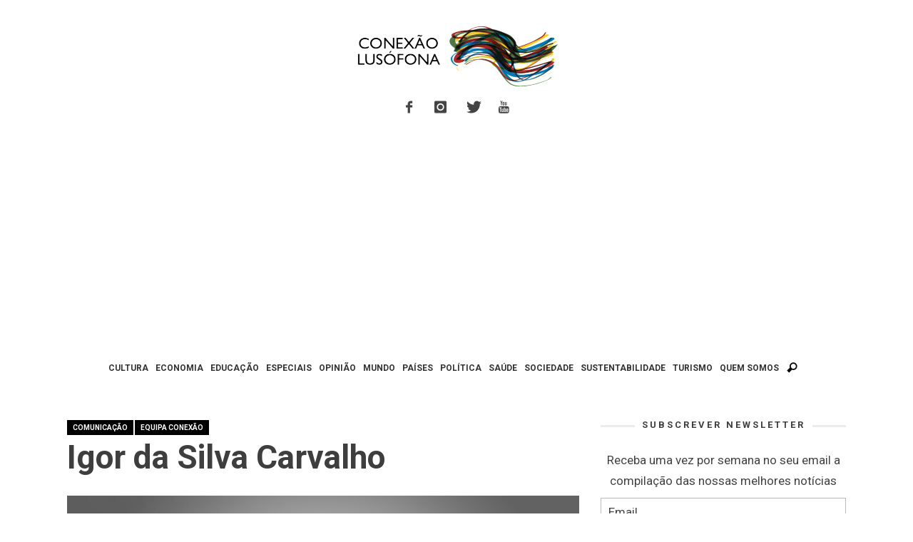

--- FILE ---
content_type: text/html; charset=utf-8
request_url: https://www.google.com/recaptcha/api2/aframe
body_size: 268
content:
<!DOCTYPE HTML><html><head><meta http-equiv="content-type" content="text/html; charset=UTF-8"></head><body><script nonce="XI3x1_5dSfUnDzUCwQBlSA">/** Anti-fraud and anti-abuse applications only. See google.com/recaptcha */ try{var clients={'sodar':'https://pagead2.googlesyndication.com/pagead/sodar?'};window.addEventListener("message",function(a){try{if(a.source===window.parent){var b=JSON.parse(a.data);var c=clients[b['id']];if(c){var d=document.createElement('img');d.src=c+b['params']+'&rc='+(localStorage.getItem("rc::a")?sessionStorage.getItem("rc::b"):"");window.document.body.appendChild(d);sessionStorage.setItem("rc::e",parseInt(sessionStorage.getItem("rc::e")||0)+1);localStorage.setItem("rc::h",'1769010285218');}}}catch(b){}});window.parent.postMessage("_grecaptcha_ready", "*");}catch(b){}</script></body></html>

--- FILE ---
content_type: text/css
request_url: https://www.conexaolusofona.org/wp-content/themes/sprout-child/style.css?ver=1.0.8
body_size: 4080
content:
/*
Theme Name:   Conexão Lusófona
Theme URI:    http://example.com/twenty-fifteen-child/
Description:  Sprout Child Theme
Author:       Conexão Lusófona
Author URI:   http://example.com
Template:     sprout
Version: 3.2
License: GPL
License URI: http://www.gnu.org/licenses/gpl.html‎
Tags: black, white, one-column, two-columns, three-columns, right-sidebar, fluid-layout, custom-colors, custom-menu, featured-images, post-formats, theme-options, translation-ready, photoblogging
Text Domain: envirra
Domain Path: /languages/
*/

/*=============================================================================*/

body {
  background-color: white !important;
}

em
,h2 em
,.post h2 em {
  color: inherit;
}

p {
  margin-bottom: 0;
}

input, textarea {
  border: 1px solid #BBBBBB;
}
input, textarea, .form-submit {
  max-width: 100%;
  margin: 0.5em 0;
}

iframe {
  border: none;
  overflow: hidden;
}

.vw-site-footer a {
  color: #aaaaaa;
}

.gallery-item .gallery-caption
,.wp-caption .wp-caption-text {
    background-color: inherit;
    position: static;
    color: #AAAAAA;
    font-size: 0.9em;
    font-style: italic;
    line-height: 1.2em;
    margin: 8px 0px 8px 0px;
    padding: 5px 10px 10px 0px;
    border-bottom: 1px solid #EEEEEE;
}

form, .vw-post-comments {
  text-align: center;
}
@media (min-width: 768px) {
  form, .vw-post-comments {
    text-align: left;
  }
}
.post h2
,.post h3
,.post h4
,.post h5 {
  text-transform: inherit;
  font-weight: bold;
}
.vw-post-comments .comment-respond
{
  margin-top: 4em;
}

.widget_wysija
{
  text-align: center;
}
.widget_wysija .wysija-input {
  width: 100%;
}
.widget_wysija .formError
{
  position: static !important;
}
.widget_wysija .formError .formErrorContent {
  background: transparent;
  border: none;
  color: red;
  padding: 0;
  width: auto;
}

.recaptcha {
  font-size: 10px;
}

.grecaptcha-badge {
    visibility: hidden;
}

.aligncenter {
  margin: 0px auto 15px auto;
}

.vw-bottom-bar .login-link {
  display: block;
  margin: 0 2em 2em;
}
@media (min-width: 768px) {
  .vw-bottom-bar .login-link {
    display: inline-block;
    margin: 0 2em 0 0;
  }
}

#mm-blocker {
  opacity: 0;
  transition: all .4s ease;
  background-color: black;
  display: block;
  z-index: -1;
}
.mm-opening #mm-blocker
,.mm-opened #mm-blocker {
  opacity: .5;
  left: 0;
  z-index: 99999;
}

/* input[type=button],
input[type=submit],
button,
.vw-button,
.woocommerce #content input.button,
.woocommerce #respond input#submit,
.woocommerce a.button,
.woocommerce button.button,
.woocommerce input.button,
.woocommerce-page #content input.button,
.woocommerce-page #respond input#submit,
.woocommerce-page a.button,
.woocommerce-page button.button,
.woocommerce-page input.button,
.woocommerce #content input.button.alt,
.woocommerce #respond input#submit.alt,
.woocommerce a.button.alt,
.woocommerce button.button.alt,
.woocommerce input.button.alt,
.woocommerce-page #content input.button.alt,
.woocommerce-page #respond input#submit.alt,
.woocommerce-page a.button.alt,
.woocommerce-page button.button.alt,
.woocommerce-page input.button.alt {
  background-color: #2F2F2F;
} */

.vw-site-header-inner {
  padding: 20px 0 !important;
}
.vw-site-header-style-centered-logo .vw-mobile-nav-button-wrapper {
  white-space: nowrap;
}
.vw-instant-search-buton {
  color: black !important;
  padding: 5px;
  display: inline-block;
  vertical-align: middle;
}
.vw-instant-search-panel {
  width: 100vw;
  height: 60vh;
  overflow-y: scroll;
  position: fixed;
  top: auto;
  bottom: 0;
  left: 0;
  white-space: normal;
  box-shadow: 0px 0px 10px 3px rgba(0, 0, 0, 0.3);
}
.vw-instant-search-result-title.vw-header-font
{
  text-transform: none !important;
}
.vw-instant-search-result-panel {
  padding-bottom: 20px;
}
@media(max-width: 768px) {
  .vw-site-header-style-centered-logo .vw-site-header-inner{
    text-align: left;
  }
}

.vw-logo-link {
  display: inline-block;
  margin-top: 10px !important;
  margin-bottom: 10px !important;
}
.vw-hamburger-icon,.vw-hamburger-icon:hover
{
  background-color: transparent !important;
}
.vw-hamburger-icon::before, .vw-hamburger-icon::after, .vw-hamburger-icon span
{
  background-color: #3E3E3E;
  transition: all 0.2s ease-out 0s;
}
.mm-opening .vw-hamburger-icon span
{
  opacity: 0;
}
.mm-opening .vw-hamburger-icon::before
{
  transform: rotateZ(45deg) translate(5px, 5px);
}
.mm-opening .vw-hamburger-icon::after
{
  transform: rotateZ(-45deg) translate(5px, -5px);
}

@media (max-width: 991px) {
  .vw-site-header-style-centered-logo .vw-site-header-inner > * {
    display: table-cell;
    vertical-align: middle;
  }
}

.widget_search .search-form {
  text-align: center;
}
.widget_search .search-submit {
  position: static;
}

.woocommerce .upsells.products > h2,
.woocommerce .related.products > h2,
.woocommerce-page .upsells.products > h2,
.woocommerce-page .related.products > h2,
.vw-review-box-title {
  margin-top: 0;
  margin-bottom: 25px;
  padding-top: 10px;
  position: relative;
  font-size: 13px;
  font-weight: bold;
  letter-spacing: 3px;
  text-transform: uppercase;
  color: black;
}

.woocommerce .upsells.products > h2,
.woocommerce .related.products > h2,
.woocommerce-page .upsells.products > h2,
.woocommerce-page .related.products > h2,
.vwspc-section-title {
  /* Middle Horizontal line */
  text-align: center;
  white-space: normal;
  overflow: hidden;
}

.woocommerce .upsells.products > h2 > span,
.woocommerce .related.products > h2 > span,
.woocommerce-page .upsells.products > h2 > span,
.woocommerce-page .related.products > h2 > span,
.vwspc-section-title > span {
  position: relative;
  display: inline-block;
  padding: 0 10px;
  margin-left: 20px;
  margin-right: 20px;
}

.woocommerce .upsells.products > h2 > span:before,
.woocommerce .related.products > h2 > span:before,
.woocommerce-page .upsells.products > h2 > span:before,
.woocommerce-page .related.products > h2 > span:before,
.vw-post-comments-title > span:before,
.widget-title > span:before,
.vw-widget-author-title > span:before,
.vw-infobox-title > span:before,
.vw-title-shortcode > span:before,
.vw-pricing-title > span:before,
.vw-review-box-title > span:before,
.vw-topic-line > span:after,
.woocommerce .upsells.products > h2 > span:after,
.woocommerce .related.products > h2 > span:after,
.woocommerce-page .upsells.products > h2 > span:after,
.woocommerce-page .related.products > h2 > span:after,
.vw-about-author-title > span:after,
.vwspc-section-title > span:before,
.vwspc-section-title > span:after {
  background: rgba(128, 128, 128, 0.15);
  content: "";
  display: block;
  height: 3px;
  position: absolute;
  top: 50%;
  width: 1000%;
}

.woocommerce .upsells.products > h2 > span:before,
.woocommerce .related.products > h2 > span:before,
.woocommerce-page .upsells.products > h2 > span:before,
.woocommerce-page .related.products > h2 > span:before,
.vwspc-section-title > span:before {
  right: 100%;
}

.woocommerce .upsells.products > h2 > span:after,
.woocommerce .related.products > h2 > span:after,
.woocommerce-page .upsells.products > h2 > span:after,
.woocommerce-page .related.products > h2 > span:after,
.vwspc-section-title > span:after {
  left: 100%;
}

.vw-page-wrapper > .container
,.vwspc-section-post-box-sidebar > .container
,.vwspc-section-post-box > .container {
  padding: 0 30px;
}

.vw-page-title-section .vw-page-title {
  padding-right: 0;
}
.vw-page-title {
  font-size: 30px;
  text-transform: none;
}
.vw-main-post .entry-title {
  font-size: 26px;
  text-transform: none !important;
  font-weight: bold !important;
}
@media (min-width: 768px) {
  .vw-main-post .entry-title {
    font-size: 46px;
  }
}

.read-time {
  display: block;
  margin: 1em 0.5em;
  color: lightgrey;
  font-weight: 500;
  font-style: italic;
  padding-left: 26px;
  position: relative;
}
.read-time::before, .read-time::after {
  content: "";
  position: absolute;
}
.read-time::before {
  top: 4px;
  left: 0;
  width: 18px;
  height: 18px;
  background: transparent;
  border: 2px solid lightgrey;
  border-radius: 50%;
}
.read-time::after {
  top: 11px;
  left: 8px;
  width: 7px;
  height: 5px;
  border: 2px solid lightgrey;
  border-top: 0;
  border-right: 0;
  transform: rotate(45deg);
}
.vw-post-box .vw-post-box-footer {
  padding-left: 0;
}
.vw-post-box .vw-post-box-footer .read-time {
  display: inline-block;
  margin: 0;
  text-transform: lowercase;
  color: #b0b0b0;
}

.vw-post-categories .vw-category-link {
  color: white;
}

.vw-post-box .wp-post-image {
  height: 100%;
}

.vw-post-box .vw-post-box-title {
  color: black;
  text-transform: none !important;
  font-weight: bold !important;
}

.vw-post-box .vw-post-categories {
  float: left;
  font-size: 10px;
}

.vw-post-box .vw-post-box-footer {
  text-align: left !important;
  font-weight: bold;
}

.vw-post-box .vw-post-box-excerpt {
  text-align: left;
}

.vw-post-box .vw-post-box-read-more {
  font-weight: bold !important;
}

.vw-post-style-small-left-thumbnail .vw-post-box-title {
  font-size: 16px;
}
.vw-post-style-classic .vw-post-box-title {
  padding-top: 10px;
  clear: both;
}

.vw-post-style-block .vw-post-box-title {
  font-weight: bold;
  text-transform: uppercase;
  padding-top: 10px;
  clear: both;
}

.vw-post-style-block .vw-post-box-thumbnail {
  margin-bottom: 0px;
}

.vw-post-style-block .vw-post-box-excerpt {
  text-align: left !important;
}

.vw-post-style-block .vw-post-box-excerpt :first-child {
  text-align: left !important;
}

.vw-menu-main-inner {
  white-space: nowrap;
  text-align: center;
}

.vw-menu-main-inner .vw-menu {
  display: inline-block;
}

.vw-menu-main-inner .vw-instant-search-buton {
  padding-left: 0;
}

.vw-menu .sub-menu-link {
  font-weight: bold;
}

.vw-menu-location-main .main-menu-link {
  color: #333333;
  font-weight: 700;
  font-size: 13px;
  padding-top: 15px;
  padding-bottom: 15px;
  padding-left:3px;
  padding-right:3px;
}

.vw-menu-location-main .sub-menu-wrapper {
  opacity: 0.95;
}

.vw-menu-location-main .main-menu-item .main-menu-link {
  color: #333333;
}

.vw-sticky-sidebar-wrapper {
  max-width: 350px;
}

.widget {
  overflow: hidden;
}
.widget + .widget {
  margin-top: 24px;
}

.vw-infobox-content {
  opacity: 1;
}

.vwspc-section-title {
  color: black;
  font-size: 17px;
  font-weight: bold;
}

.vw-sticky-wrapper.is-sticky .vw-sticky {
  background-color:#EBCC1C !important;
  opacity: 0.95;
}

.bx-prev, .bx-next {
  background-color: rgba(255,255,255,.5);
  color: rgba(0,0,0,.5);
  display: inline-block;
  line-height: 300%;
  margin-top: 0;
  opacity: 1;
  position: absolute;
  top: 50%;
  transform: translateY(-50%);
  transition: all 0.2s ease-out 0s;
  z-index: 100;
}
.vw-post-loop-slider.vw-post-loop-slider-large .bx-prev,
.vw-post-loop-slider.vw-post-loop-slider-large .bx-next {
  top: 175px;
}
.bx-prev:hover, .bx-prev:focus, .bx-prev:active, .bx-next:hover, .bx-next:focus, .bx-next:active {
  color: rgba(235,204,28,1) !important;
}
.bx-wrapper:hover .bx-prev, .bx-wrapper:hover .bx-next{
  opacity: 1;
}
.woocommerce-page div.product div.images img {
  height: 293px;
}

.vw-post-categories {
  line-height: 1.9em;
  margin: 0 0 0.8em;
  font-size: 10px;
  font-weight: bold;
}

div.vw-post-categories .vw-category-link {
  padding: .1em .8em;
  margin-top: .3em;
  display: inline-block;
  margin-right:2px;
  background-color: #000000;
}

div.vw-post-categories .vw-category-link[data-name="Uncategorized"]
,div.vw-post-categories .vw-category-link[data-name|="Equipa"]
,div.vw-post-categories .vw-category-link[data-name|="Colaborador"] {
  background-color: #8CF7FF;
  color: #666666;
  display: none;
}

div.vw-post-categories .vw-category-link[data-name="Desporto"] {
  background-color: #52BA59 ;
}

div.vw-post-categories .vw-category-link[data-name="Economia"] {
  background-color: #0843ba ;
}

div.vw-post-categories .vw-category-link[data-name="Educação"] {
  background-color: #FA87D2 ;
}

div.vw-post-categories .vw-category-link[data-name="Especiais"] {
  background-color: #8CF7FF ;
  color: #666666;
}

div.vw-post-categories .vw-category-link[data-name="Mundo"] {
  background-color: #E66A27 ;
}

div.vw-post-categories .vw-category-link[data-name="Angola"],
div.vw-post-categories .vw-category-link[data-name="Brasil"],
div.vw-post-categories .vw-category-link[data-name="Cabo Verde"],
div.vw-post-categories .vw-category-link[data-name="Guiné-Bissau"],
div.vw-post-categories .vw-category-link[data-name="Moçambique"],
div.vw-post-categories .vw-category-link[data-name="Portugal"],
div.vw-post-categories .vw-category-link[data-name="São Tomé e Príncipe"],
div.vw-post-categories .vw-category-link[data-name="Timor-Leste"]
{
  display: none;
}

div.vw-post-categories .vw-category-link[data-name="Países"]
{
  background-color: #FC6F6F;
  display: none;
}

div.vw-post-categories .vw-category-link[data-name="Política"] {
  background-color: #878485;
}

div.vw-post-categories .vw-category-link[data-name="Saúde"] {
  background-color: #993399;
}

div.vw-post-categories .vw-category-link[data-name="Sociedade"] {
  background-color: #F09D05;
}

div.vw-post-categories .vw-category-link[data-name="Sustentabilidade"] {
  background-color: #2b820f;
}

div.vw-post-categories .vw-category-link[data-name="Turismo"] {
  background-color: #FC6F6F;
}

div.vw-post-categories .vw-category-link[data-name="Destaque"] {
  display: none;
}

div.vw-post-categories .vw-category-link[data-name="Notícias"] {
  background-color: #FC7EC6;
}

div.vw-post-categories .vw-category-link[data-name="Opinião"] {
  background-color: #0843ba;
}

div.vw-post-categories .vw-category-link[data-name="Grandes Ideias"] {
  background-color: #CC96FF;
}

div.vw-post-categories .vw-category-link[data-name="Oportunidades"] {
  background-color: #3e41ff;
}

div.vw-post-categories .vw-category-link[data-name="História"] {
  background-color: #ac713f;
}

div.vw-post-categories .vw-category-link[data-name="Arte"] {
  background-color: #3eb1df;
}

div.vw-post-categories .vw-category-link[data-name="Ensino"] {
  background-color: #cE61a6;
}

div.vw-post-categories .vw-category-link[data-name="Música"] {
  background-color: #fEa1a6;
}

div.vw-post-categories .vw-category-link[data-name="Tecnologia"] {
  background-color: #50f080;
}

div.vw-post-categories .vw-category-link[data-name="Ciência"] {
  background-color: #5080f0;
}

div.vw-post-categories .vw-category-link[data-name="Crónica"] {
  background-color: #505050;
}

.vw-about-author .vw-author-avatar {
  float: none;
  margin-right: 0;
  display: block;
  text-align: center;
}
.vw-about-author .vw-author-avatar + * {
  margin-left: 0;
}
.vw-about-author .vw-about-author-info {
  padding: 0;
}
.vw-about-author .vw-author-name {
  text-transform: none;
  text-align: center;
}
.vw-about-author .vw-author-bio
{
  padding: 2em;
  display: none;
}
@media (min-width: 768px) {
  .vw-about-author .vw-author-bio
  {
    display: block;
  }
}

div.textwidget {
  text-align: center;
}

.norm_row.sfsi_wDiv{
  width: 100% !important;
  margin-left: 0px;
  position: relative !important;
}

.norm_row .sfsi_wicons {
  margin-bottom: 0px !important;
}

.norm_row .sfsi_wicons:first-child {
  margin-right: 10px;
}

#sfsi_holder {
  display: none;
}

.sfi_widget {
  margin-bottom: -4px;
}

.icon-iconic-brush{
  color: #1dcc81;
}

.icon-iconic-quote-right{
  color: #0843ba ;
}

.icon-iconic-chart-pie-alt{
  color: #878485;
}

.icon-iconic-loop{
  color: #2b820f;
}

.icon-iconic-eye{
  color: #E66A27;
}

.icon-iconic-key{
  color: #8C8EFF;
}

.icon-iconic-award{
  color: #CC96FF;
}

.ui-widget-content {
  background-color: unset !important;
}

.vw-sticky-wrapper.is-sticky li.main-menu-item.current-menu-item a {
  background-color: #333333;
  color: #ebcc1c;
}

.vw-sticky-wrapper.is-sticky li.main-menu-item:hover a
,.vw-sticky-wrapper.is-sticky li.main-menu-item .sub-menu a {
  background-color: #333333;
  color: #ebcc1c;
}

.vw-menu-location-main .main-menu-item.current-post-ancestor,
.vw-menu-location-main .main-menu-item.current-post-parent {
  background-color: unset !important;
  color: #333333 !important;
}

div.bx-viewport .vw-post-categories {
  display:none;
}

div.bx-viewport .vw-post-box-title {
  color: #ffffff;
}

* {
  list-style-type: none;
}

a:hover, a:focus {
  color: #2a6496;
}

@media (min-width: 1200px) {
  .container {
    width: 90%;
  }
}

@media print {
  .hidden-print {
    display: none !important;
  }
}

.vw-post-tabed-tabs {
  display: none;
}

.vw-post-meta {
  display: none;
}

.vw-post-box-read-more {
  display: none;
}

.vw-post-box .vw-post-box-footer {
  background-color: transparent;
}

.vw-post-categories .vw-category-link + .vw-category-link::before {
  content: none;
}

.vw-infobox {
  margin: 0;
  text-align: left;
  background-color: transparent;
}

.widget_vw_widget_popular_post .vw-post-box-title {
  font-size: 16px;
}

.widget_vw_widget_popular_post .vw-post-author {
  display:none;
}

.widget_vw_widget_popular_post .vw-post-box-meta.vw-header-font {
  display: none;
}

.widget_wysija_cont .wysija-submit {
  display: inline-block;
}

.vw-block-grid-md-3 .vw-post-box-title {
  font-size: 20px;
}

.vw-post-loop-slider .vw-post-box-inner {
    pointer-events: none;
}

.vw-post-box-title a:hover,
.vw-category-link:hover {
  text-decoration: none;
}

.vw-page-navigation {
  margin: 1em 0 2em 0;
}
.vw-page-navigation-pagination .vw-pagination-load-more {
  text-transform: none !important;
  background: transparent;
  border: 1px solid lightgrey;
  padding: .5em 4em;
}
.vw-pagination-load-more:hover {
  background-color: #EBCC1C !important;
}
.vw-pagination-load-more .vw-pagination-infinite,.vw-page-navigation-pagination .vw-pagination-load-more, .vw-page-navigation-pagination .page-numbers {
  color: grey;
}
.vw-page-navigation-divider {
  display: none;
}

.vw-footer-sidebar {
    margin-bottom: 20px;
}
.vw-footer-sidebar img {
    max-width: 200px;
    width: 100%;
    display: block;
    margin: 0 auto 20px;
}

/* Donate */
.conexaol-donate form {
  text-align: center;
  margin-top: 1em;
}
.conexaol-donate p {
  font-style: italic;
}
.conexaol-donate input {
  border: none;
}
.conexaol-donate input[type="image"] {
  max-width: 200px;
}
.conexaol-donate input[type="image"]:hover {
  filter: brightness(.9);
}

/* Lazyload */
.vw-post-box .vw-post-box-thumbnail .lazyload-image {
  -webkit-transition: all 0.2s ease-out;
  -moz-transition: all 0.2s ease-out;
  transition: all 0.2s ease-out;
}

.lazyload-image {
  margin: 0;
  width: 100%;
}

.lazyload-block
,.lazyload {
  width: 100%;
  height: 100%;
}
.lazyload .lazyload-container {
  /* position: absolute; */
  width: 100%;
  height: 100%;
  width: 100%;
  padding-bottom: 66%;
  overflow: hidden;
  position: relative;
}
.lazyload .lazyload-container > * {
  position: absolute;
  width: 100%;
  /* height: 100%; */
}

.lazyload .lazyload-image {
  opacity: 0;
  object-fit: cover;
  width: 100%;
  height: 100%;
}

@keyframes lazyload-fadein {
  from {
    opacity: 0;
  }
  to {
    opacity: 1;
  }
}
.lazyload-image.lazyload-is-loaded {
  /* @keyframes
  duration | timing-function | delay | iteration-count | direction | fill-mode | play-state | name */
  animation: .6s ease-in-out 0s 1 normal both lazyload-fadein;
}

.no-js .lazyload .lazyload-image {
  opacity: 1;
}
.no-js .lazyload-container {
  display: none;
}

@media (min-width: 768px) {
  .vw-bottom-bar-left {
    transform: translateY(100%);
  }
}

.vw-site-header .vw-site-social-profile {
  display: block;
  text-align: center;
}
.vw-site-footer .vw-site-social-profile {
  font-size: 22px;
  line-height: 3.2em;
}

.mashsb-container {
  position: relative;
}
.mashsb-box {
  z-index: 99999;
}

.ad-container {
  text-align: center;
}


--- FILE ---
content_type: application/javascript
request_url: https://www.conexaolusofona.org/wp-content/themes/sprout/js/jquery-hc-sticky/jquery.hc-sticky.js?ver=1.0.8
body_size: 5257
content:
// jQuery HC-Sticky
// =============
// Version: 1.2.43
// Copyright: Some Web Media
// Author: Some Web Guy
// Author URL: http://twitter.com/some_web_guy
// Website: http://someweblog.com/
// Plugin URL: https://github.com/somewebmedia/hc-sticky
// License: Released under the MIT License www.opensource.org/licenses/mit-license.php
// Description: Cross-browser jQuery plugin that makes any element attached to the page and always visible while you scroll.

(function($, window, undefined) {
	"use strict";

	// console.log shortcut
	var log = function(t){console.log(t)};

	var $window = $(window),
		document = window.document,
		$document = $(document);

	// detect IE version
	var ie = (function(){var undef, v = 3, div = document.createElement('div'), all = div.getElementsByTagName('i'); while (div.innerHTML = '<!--[if gt IE ' + (++v) + ']><i></i><![endif]-->', all[0]){}; return v > 4 ? v : undef})();

	/*----------------------------------------------------
						Global functions
	----------------------------------------------------*/

	// check for scroll direction and speed
	var getScroll = function() {
		var pageXOffset = window.pageXOffset !== undefined ? window.pageXOffset : (document.compatMode == "CSS1Compat" ? window.document.documentElement.scrollLeft : window.document.body.scrollLeft),
			pageYOffset = window.pageYOffset !== undefined ? window.pageYOffset : (document.compatMode == "CSS1Compat" ? window.document.documentElement.scrollTop : window.document.body.scrollTop);

		if (typeof getScroll.x == 'undefined') {
			getScroll.x = pageXOffset;
			getScroll.y = pageYOffset;
		}
		if (typeof getScroll.distanceX == 'undefined') {
			getScroll.distanceX = pageXOffset;
			getScroll.distanceY = pageYOffset;
		} else {
			getScroll.distanceX = pageXOffset - getScroll.x;
			getScroll.distanceY = pageYOffset - getScroll.y;
		}

		var diffX = getScroll.x - pageXOffset,
			diffY = getScroll.y - pageYOffset;

		getScroll.direction = diffX < 0 ? 'right' :
			diffX > 0 ? 'left' :
			diffY <= 0 ? 'down' :
			diffY > 0 ? 'up' : 'first';

		getScroll.x = pageXOffset;
		getScroll.y = pageYOffset;
	};
	$window.on('scroll', getScroll);


	// little original style plugin
	$.fn.style = function(style) {
		if (!style) return null;

		var $this = $(this),
			value;

		// clone element
		var $clone = $this.clone().css('display','none');
		// randomize the name of cloned radio buttons, otherwise selections get screwed
		$clone.find('input:radio').attr('name','copy-' + Math.floor((Math.random()*100)+1));
		// insert clone to DOM
		$this.after($clone);

		var getStyle = function(el, style){
			var val;
			if (el.currentStyle) {
				// replace dashes with capitalized letter, e.g. padding-left to paddingLeft
				val = el.currentStyle[style.replace(/-\w/g, function(s){return s.toUpperCase().replace('-','')})];
			} else if (window.getComputedStyle) {
				val = document.defaultView.getComputedStyle(el,null).getPropertyValue(style);
			}
			// check for margin:auto
			val = (/margin/g.test(style)) ? ((parseInt(val) === $this[0].offsetLeft) ? val : 'auto') : val;
			return val;
		};

		if (typeof style == 'string') {
			value = getStyle($clone[0], style);
		} else {
			value = {};
			$.each(style, function(i, s){
				value[s] = getStyle($clone[0], s);
			});
		}

		// destroy clone
		$clone.remove();

		return value || null;
	};


	/*----------------------------------------------------
						jQuery plugin
	----------------------------------------------------*/

	$.fn.extend({

		hcSticky: function(options) {

			// check if selected element exist in DOM, user doesn't have to worry about that
			if (this.length == 0) return this;

			this.pluginOptions('hcSticky', {
				top: 0,
				bottom: 0,
				bottomEnd: 0,
				innerTop: 0,
				innerSticker: null,
				className: 'sticky',
				wrapperClassName: 'wrapper-sticky',
				stickTo: null,
				responsive: true,
				followScroll: true,
				offResolutions: null,
				onStart: $.noop,
				onStop: $.noop,
				on: true,
				fn: null // used only by the plugin
			}, options || {}, {
				reinit: function(){
					// just call itself again
					$(this).hcSticky();
				},
				stop: function(){
					$(this).pluginOptions('hcSticky', {on: false}).each(function(){
						var $this = $(this),
							options = $this.pluginOptions('hcSticky'),
							$wrapper = $this.parent('.' + options.wrapperClassName);

						// set current position
						var top = $this.offset().top - $wrapper.offset().top;
						$this.css({
							position: 'absolute',
							top: top,
							bottom: 'auto',
							left: 'auto',
							right: 'auto'
						}).removeClass(options.className);
					});
				},
				off: function(){
					$(this).pluginOptions('hcSticky', {on: false}).each(function(){
						var $this = $(this),
							options = $this.pluginOptions('hcSticky'),
							$wrapper = $this.parent('.' + options.wrapperClassName);

						// clear position
						$this.css({
							position: 'relative',
							top: 'auto',
							bottom: 'auto',
							left: 'auto',
							right: 'auto'
						}).removeClass(options.className);

						$wrapper.css('height', 'auto');

						/* Added by me */
						/* Clear width */
						$this.css('width', '');
						/**/
					});
				},
				on: function(){
					$(this).each(function(){
						$(this).pluginOptions('hcSticky', {
							on: true,
							remember: {
								offsetTop: $window.scrollTop()
							}
						}).hcSticky();
					});
				},
				destroy: function(){
					var $this = $(this),
						options = $this.pluginOptions('hcSticky'),
						$wrapper = $this.parent('.' + options.wrapperClassName);

					// reset position to original
					$this.removeData('hcStickyInit').css({
						position: $wrapper.css('position'),
						top: $wrapper.css('top'),
						bottom: $wrapper.css('bottom'),
						left: $wrapper.css('left'),
						right: $wrapper.css('right')
					}).removeClass(options.className);

					// remove events
					$window.off('resize', options.fn.resize).off('scroll', options.fn.scroll);

					// destroy wrapper
					$this.unwrap();
				}
			});

			// on/off settings
			if (options && typeof options.on != 'undefined') {
				if (options.on) {
					this.hcSticky('on');
				} else {
					this.hcSticky('off');
				}
			}

			// stop on commands
			if (typeof options == 'string') return this;

			// do our thing
			return this.each(function(){

				var $this = $(this),
					options = $this.pluginOptions('hcSticky');

				var $wrapper = (function(){ // wrapper exists
						var $this_wrapper = $this.parent('.' + options.wrapperClassName);
						if ($this_wrapper.length > 0) {
							$this_wrapper.css({
								'height': $this.outerHeight(true),
								'width': (function(){
									// check if wrapper already has width in %
									var width = $this_wrapper.style('width');
									if (width.indexOf('%') >= 0 || width == 'auto') {
										if ($this.css('box-sizing') == 'border-box' || $this.css('-moz-box-sizing') == 'border-box') {
											$this.css('width', $this_wrapper.width());
										} else {
											$this.css('width', $this_wrapper.width() - parseInt($this.css('padding-left') - parseInt($this.css('padding-right'))));
										}
										return width;
									} else {
										return $this.outerWidth(true);
									}
								})()
							});
							return $this_wrapper;
						} else {
							return false;
						}
					})() || (function(){ // wrapper doesn't exist

						var this_css = $this.style(['width', 'margin-left', 'left', 'right', 'top', 'bottom', 'float', 'display']);
						var display = $this.css('display');

						var $this_wrapper = $('<div>', {
							'class': options.wrapperClassName
						}).css({
							'display': display,
							'height': $this.outerHeight(true),
							'width': (function(){
								if (this_css['width'].indexOf('%') >= 0 || (this_css['width'] == 'auto' && display != 'inline-block' && display != 'inline')) { // check if element has width in %
									$this.css('width', parseFloat($this.css('width')));
									return this_css['width'];
								} else if (this_css['width'] == 'auto' && (display == 'inline-block' || display == 'inline')) {
									return $this.width();
								} else {
									// check if margin is set to 'auto'
									return (this_css['margin-left'] == 'auto') ? $this.outerWidth() : $this.outerWidth(true);
								}
							})(),
							'margin': (this_css['margin-left']) ? 'auto' : null,
							'position': (function(){
								var position = $this.css('position');
								return position == 'static' ? 'relative' : position;
							})(),
							'float': this_css['float'] || null,
							'left': this_css['left'],
							'right': this_css['right'],
							'top': this_css['top'],
							'bottom': this_css['bottom'],
							'vertical-align': 'top'
						});

						$this.wrap($this_wrapper);

						// ie7 inline-block fix
						if (ie === 7) {
							if ($('head').find('style#hcsticky-iefix').length === 0) {
								$('<style id="hcsticky-iefix">.' + options.wrapperClassName + ' {zoom: 1;}</style>').appendTo('head');
							}
						}

						// return appended element
						return $this.parent();
					})();


				// check if we should go further
				if ($this.data('hcStickyInit')) return;
				// leave our mark
				$this.data('hcStickyInit', true);


				// check if referring element is document
				var stickTo_document = options.stickTo && (options.stickTo == 'document' || (options.stickTo.nodeType && options.stickTo.nodeType == 9) || (typeof options.stickTo == 'object' && options.stickTo instanceof (typeof HTMLDocument != 'undefined' ? HTMLDocument : Document))) ? true : false;

				// select container ;)
				var $container = options.stickTo
					? stickTo_document
						? $document
						: typeof options.stickTo == 'string'
							? $wrapper.parents(options.stickTo) /* Modified by me */
							: options.stickTo
					: $wrapper.parent();

				// clear sticky styles
				$this.css({
					top: 'auto',
					bottom: 'auto',
					left: 'auto',
					right: 'auto'
				});

				// attach event on entire page load, maybe some images inside element has been loading, so chek height again
				$window.load(function(){
					if ($this.outerHeight(true) > $container.height()) {
						$wrapper.css('height', $this.outerHeight(true));
						$this.hcSticky('reinit');
					}
				});

				// functions for attachiung and detaching sticky
				var _setFixed = function(args) {
						// check if already floating
						if ($this.hasClass(options.className)) return;

						// apply styles
						args = args || {};
						$this.css({
							position: 'fixed',
							top: args.top || 0,
							left: args.left || $wrapper.offset().left
						}).addClass(options.className);

						// start event
						options.onStart.apply($this[0]);
						// add class to wrpaeer
						$wrapper.addClass('sticky-active');
					},
					_reset = function(args) {
						args = args || {};
						args.position = args.position || 'absolute';
						args.top = args.top || 0;
						args.left = args.left || 0;

						// check if we should apply css
						if ($this.css('position') != 'fixed' && parseInt($this.css('top')) == args.top) return;

						// apply styles
						$this.css({
							position: args.position,
							top: args.top,
							left: args.left
						}).removeClass(options.className);

						// stop event
						options.onStop.apply($this[0]);
						// remove class from wrpaeer
						$wrapper.removeClass('sticky-active');
					};

				// sticky scroll function
				var onScroll = function(init) {

					// check if we need to run sticky
	        if (!options.on || !$this.is(':visible')) return;

	        // if the element is the same height or larger than the container then let's reset it so that it returns to the original position
	        if ($this.outerHeight(true) >= $container.height()) {
	            _reset();

	            return;
	        }

					var top_spacing = (options.innerSticker) ? $(options.innerSticker).position().top : ((options.innerTop) ? options.innerTop : 0),
						wrapper_inner_top = $wrapper.offset().top,
						bottom_limit = $container.height() - options.bottomEnd + (stickTo_document ? 0 : wrapper_inner_top),
						top_limit = $wrapper.offset().top - options.top + top_spacing,
						this_height = $this.outerHeight(true) + options.bottom,
						window_height = $window.height(),
						offset_top = $window.scrollTop(),
						this_document_top = $this.offset().top,
						this_window_top = this_document_top - offset_top,
						bottom_distance;


					// if sticky has been restarted with on/off wait for it to reach top or bottom
					if (typeof options.remember != 'undefined' && options.remember) {

						var position_top = this_document_top - options.top - top_spacing;

						if (this_height - top_spacing > window_height && options.followScroll) { // element bigger than window with follow scroll on

							if (position_top < offset_top && offset_top + window_height <= position_top + $this.height()) {
								// element is in the middle of the screen, let our primary calculations do the work
								options.remember = false;
							}

						} else { // element smaller than window or follow scroll turned off

							if (options.remember.offsetTop > position_top) {
								// slide up
								if (offset_top <= position_top) {
									_setFixed({
										top: options.top - top_spacing
									});
									options.remember = false;
								}
							} else {
								// slide down
								if (offset_top >= position_top) {
									_setFixed({
										top: options.top - top_spacing
									});
									options.remember = false;
								}
							}

						}

						return;
					}


					if (offset_top > top_limit) {

						// http://geek-and-poke.com/geekandpoke/2012/7/27/simply-explained.html

						if (bottom_limit + options.bottom - (options.followScroll && window_height < this_height ? 0 : options.top) <= offset_top + this_height - top_spacing - ((this_height - top_spacing > window_height - (top_limit - top_spacing) && options.followScroll) ? (((bottom_distance = this_height - window_height - top_spacing) > 0) ? bottom_distance : 0) : 0)) {
							// bottom reached end
							_reset({
								top: bottom_limit - this_height + options.bottom - wrapper_inner_top
							});
						} else if (this_height - top_spacing > window_height && options.followScroll) {

							if (this_window_top + this_height <= window_height) { // element bigger than window with follow scroll on

								if (getScroll.direction == 'down') {
									// scroll down
									_setFixed({
										top: window_height - this_height
									});
								} else {
									// scroll up
									if (this_window_top < 0 && $this.css('position') == 'fixed') {
										_reset({
											top: this_document_top - (top_limit + options.top - top_spacing) - getScroll.distanceY
										});
									}
								}

							} else { // element smaller than window or follow scroll turned off

								if (getScroll.direction == 'up' && this_document_top >= offset_top + options.top - top_spacing) {
									// scroll up
									_setFixed({
										top: options.top - top_spacing
									});
								} else if (getScroll.direction == 'down' && this_document_top + this_height > window_height && $this.css('position') == 'fixed') {
									// scroll down
									_reset({
										top: this_document_top - (top_limit + options.top - top_spacing) - getScroll.distanceY
									});
								}

							}
						} else {
							// starting (top) fixed position
							_setFixed({
								top: options.top - top_spacing
							});
						}
					} else {
						// reset
						_reset();
					}

				};


				// store resize data in case responsive is on
				var resize_timeout = false,
					$resize_clone = false;

				var onResize = function() {

					// check if sticky is attached to scroll event
					attachScroll();

					// check for off resolutions
					checkResolutions();

					// check if we need to run sticky
					if (!options.on) return;

					var setLeft = function(){
						// set new left position
						if ($this.css('position') == 'fixed') {
							$this.css('left', $wrapper.offset().left);
						} else {
							$this.css('left', 0);
						}
					};

					// check for width change (css media queries)
					if (options.responsive) {
						// clone element and make it invisible
						if (!$resize_clone) {
							$resize_clone = $this.clone().attr('style', '').css({
								visibility: 'hidden',
								height: 0,
								overflow: 'hidden',
								paddingTop: 0,
								paddingBottom: 0,
								marginTop: 0,
								marginBottom: 0
							});
							$wrapper.after($resize_clone);
						}

						var wrapper_width = $wrapper.style('width');
						var resize_clone_width = $resize_clone.style('width');

						if (resize_clone_width == 'auto' && wrapper_width != 'auto') {
							resize_clone_width = parseInt($this.css('width'));
						}

						// recalculate wrpaeer width
						if (resize_clone_width != wrapper_width) {
							$wrapper.width(resize_clone_width);
						}

						// clear previous timeout
						if (resize_timeout) {
							clearTimeout(resize_timeout);
						}
						// timedout destroing of cloned elements so we don't clone it again and again while resizing the window
						resize_timeout = setTimeout(function() {
							// clear timeout id
							resize_timeout = false;
							// destroy cloned element
							$resize_clone.remove();
							$resize_clone = false;
						}, 250);
					}

					// set new left position
					setLeft();

					// recalculate inner element width (maybe original width was in %)
					if ($this.outerWidth(true) != $wrapper.width()) {
						var this_w = ($this.css('box-sizing') == 'border-box' || $this.css('-moz-box-sizing') == 'border-box')
							? $wrapper.width()
							: $wrapper.width() - parseInt($this.css('padding-left')) - parseInt($this.css('padding-right'));
						// subtract margins
						this_w = this_w - parseInt($this.css('margin-left')) - parseInt($this.css('margin-right'));
						// set new width
						$this.css('width', this_w);
					}
				};


				// remember scroll and resize callbacks so we can attach and detach them
				$this.pluginOptions('hcSticky', {fn: {
					scroll: onScroll,
					resize: onResize
				}});


				// check for off resolutions
				var checkResolutions = function(){
					if (options.offResolutions) {
						// convert to array
						if (!$.isArray(options.offResolutions)) {
							options.offResolutions = [options.offResolutions];
						}

						var isOn = true;

						$.each(options.offResolutions, function(i, rez){
							if (rez < 0) {
								// below
								if ($window.width() < rez * -1) {
									isOn = false;
									$this.hcSticky('off');
								}
							} else {
								// abowe
								if ($window.width() > rez) {
									isOn = false;
									$this.hcSticky('off');
								}
							}
						});

						// turn on again
						if (isOn && !options.on) {
							$this.hcSticky('on');
						}
					}
				};
				checkResolutions();


				// attach resize function to event
				$window.on('resize', onResize);


				// attaching scroll function to event
				var attachScroll = function(){
					var isAttached = false;
					if ($._data(window, 'events').scroll != undefined) {
						$.each($._data(window, 'events').scroll, function(i, f){
							if (f.handler == options.fn.scroll) {
								isAttached = true;
							}
						});
					}
					if (!isAttached) {
						// run it once to disable glitching
						options.fn.scroll(true);
						// attach function to scroll event only once
						$window.on('scroll', options.fn.scroll);
					}
				};
				attachScroll();

			});
		}
	});

})(jQuery, this);



// jQuery HC-PluginOptions
// =============
// Version: 1.0
// Copyright: Some Web Media
// Author: Some Web Guy
// Author URL: http://twitter.com/some_web_guy
// Website: http://someweblog.com/
// License: Released under the MIT License www.opensource.org/licenses/mit-license.php

(function($, undefined) {
	"use strict";

	$.fn.extend({

		pluginOptions: function(pluginName, defaultOptions, userOptions, commands) {

			// create object to store data
			if (!this.data(pluginName)) this.data(pluginName, {});

			// return options
			if (pluginName && typeof defaultOptions == 'undefined') return this.data(pluginName).options;

			// update
			userOptions = userOptions || (defaultOptions || {});

			if (typeof userOptions == 'object' || userOptions === undefined) {

				// options
				return this.each(function(){
					var $this = $(this);

					if (!$this.data(pluginName).options) {
						// init our options and attach to element
						$this.data(pluginName, {options: $.extend(defaultOptions, userOptions || {})});
						// attach commands if any
						if (commands) {
							$this.data(pluginName).commands = commands;
						}
					} else {
						// update existing options
						$this.data(pluginName, $.extend($this.data(pluginName), {options: $.extend($this.data(pluginName).options, userOptions || {})}));
					}
				});

			} else if (typeof userOptions == 'string') {

				return this.each(function(){
					$(this).data(pluginName).commands[userOptions].call(this);
				});

			} else {

				return this;

			}

		}

	});

})(jQuery);
